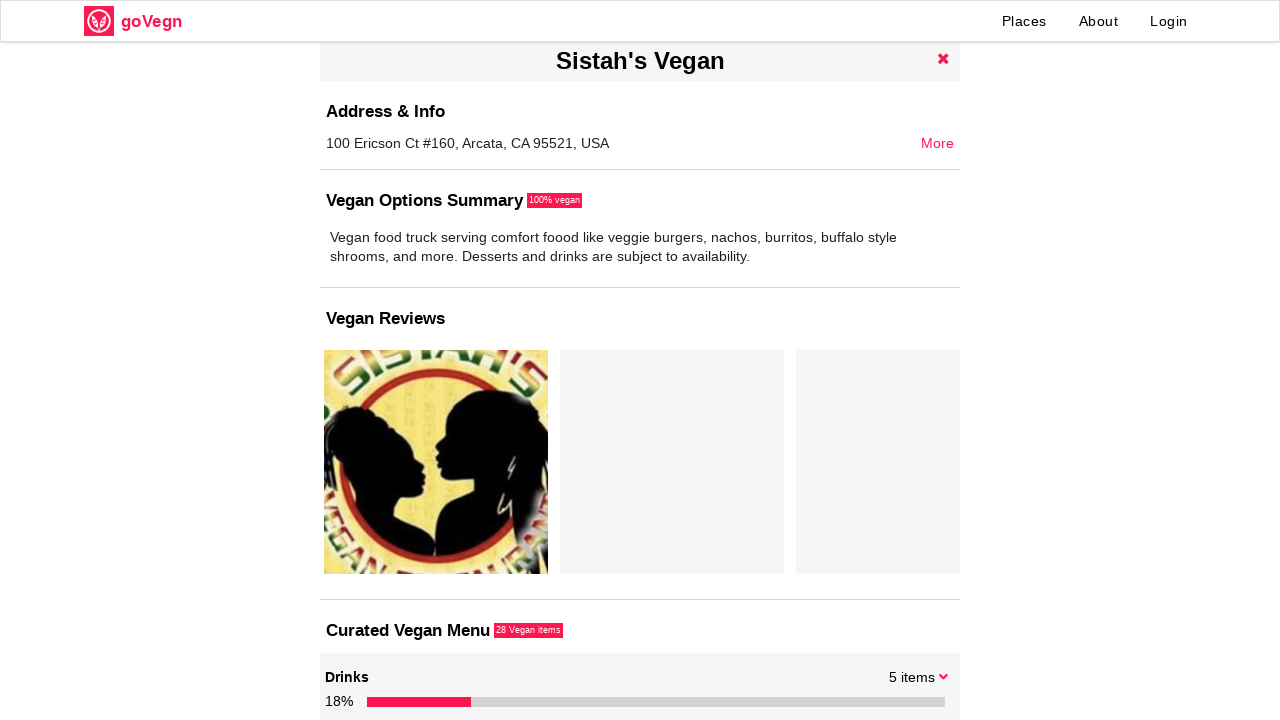

--- FILE ---
content_type: text/html; charset=utf-8
request_url: https://www.govegn.com/vegan-options-at-sistahs-vegan-arcata
body_size: 6797
content:
<!DOCTYPE html>
<html>
  <head>
    <meta charset="utf-8">
    <meta http-equiv="X-UA-Compatible" content="IE=edge">

    <meta name="viewport" content="width=device-width, initial-scale=1">

    
<meta name="frontend/config/environment" content="%7B%22modulePrefix%22%3A%22frontend%22%2C%22environment%22%3A%22production%22%2C%22rootURL%22%3A%22/%22%2C%22locationType%22%3A%22auto%22%2C%22EmberENV%22%3A%7B%22FEATURES%22%3A%7B%7D%2C%22EXTEND_PROTOTYPES%22%3A%7B%22Date%22%3Afalse%7D%7D%2C%22APP%22%3A%7B%22name%22%3A%22frontend%22%2C%22version%22%3A%220.0.0%22%7D%2C%22fastboot%22%3A%7B%22hostWhitelist%22%3A%5B%7B%7D%2C%7B%7D%2C%7B%7D%2C%22govegn.herokuapp.com%22%2C%22govegn.com%22%2C%22www.govegn.com%22%5D%7D%2C%22exportApplicationGlobal%22%3Afalse%2C%22SEMANTIC_UI_VERSION%22%3A%222.2%22%7D" />
<!-- EMBER_CLI_FASTBOOT_TITLE -->  <meta name="ember-cli-head-start" content>
  <title id="ember44746" class="ember-view">Sistah's Vegan in Arcata Vegan Options | 28 Vegan Items |  goVegn
</title>
  <meta name="description" content="Take the guesswork out of ordering vegan food with our easy-to-use vegan menu guide for Sistah's Vegan in Arcata. See what dishes are vegan or can be veganized.  Get health, allergy (soy, nut, gluten free) and cross contamination info. Eat vegan anywhere with goVegn." id="ember44748" class="ember-view">

  <meta name="apple-itunes-app" content="app-id=1107764281 app-argument=https://www.govegn.com/vegan-options-at-sistahs-vegan-arcata" id="ember44750" class="ember-view">

  <link rel="canonical" href="https://www.govegn.com/vegan-options-at-sistahs-vegan-arcata" id="ember44752" class="ember-view">

  <meta name="twitter:site" content="@govegn" id="ember44754" class="ember-view">

  <meta name="twitter:description" content="Take the guesswork out of ordering vegan food with our easy-to-use vegan menu guide for Sistah's Vegan in Arcata. See what dishes are vegan or can be veganized.  Get health, allergy (soy, nut, gluten free) and cross contamination info. Eat vegan anywhere with goVegn." id="ember44756" class="ember-view">

  <meta name="twitter:card" content="summary_large_image" id="ember44758" class="ember-view">

  <meta name="twitter:title" content="Vegan Menu for Sistah's Vegan" id="ember44760" class="ember-view">

  <meta name="twitter:image" content="https://govegnbucketdev.s3.amazonaws.com/posts/images/000/007/172/box_s/Sistahs_Vegan.jpg?1551835486" id="ember44762" class="ember-view">

  <meta property="og:type" content="website" id="ember44764" class="ember-view">

  <meta property="og:site_name" content="goVegn" id="ember44766" class="ember-view">

  <meta property="og:url" content="https://www.govegn.com/vegan-options-at-sistahs-vegan-arcata" id="ember44768" class="ember-view">

  <meta property="og:description" content="Take the guesswork out of ordering vegan food with our easy-to-use vegan menu guide for Sistah's Vegan in Arcata. See what dishes are vegan or can be veganized.  Get health, allergy (soy, nut, gluten free) and cross contamination info. Eat vegan anywhere with goVegn." id="ember44770" class="ember-view">

  <meta property="og:title" content="Vegan Menu for Sistah's Vegan" id="ember44772" class="ember-view">

  <meta property="og:image" content="https://govegnbucketdev.s3.amazonaws.com/posts/images/000/007/172/box_s/Sistahs_Vegan.jpg?1551835486" id="ember44774" class="ember-view">




<link rel="apple-touch-icon" href="apple-touch-icon.png">
<link rel="icon" href="images/logo.png">
<meta name="apple-mobile-web-app-title" content="goVegn">
<meta name="apple-mobile-web-app-capable" content="yes">




<!-- Global site tag (gtag.js) - Google Analytics -->
<script async src="https://www.googletagmanager.com/gtag/js?id=UA-129109249-1"></script>
<script>
  window.dataLayer = window.dataLayer || [];
  function gtag(){dataLayer.push(arguments);}
  gtag('js', new Date());

  gtag('config', 'UA-129109249-1');
</script>
<meta name="ember-cli-head-end" content>


    <link rel="stylesheet" href="/assets/vendor-b27e1104faedfe03b55dc1346e0708f6.css" integrity="sha256-DwFofi964rCToN/gRzQDAAo+zZ7FHN7c3DCLlvY/zUo= sha512-OP66HfR82rax5+ZuebwSNv/3mGyU+zz1bXbzK0M5C90INX3P/6QpZQ5j3Vg29nL/F8YgDEs2RW45Lit21HWWkA==" >
    <link rel="stylesheet" href="/assets/frontend-fcdcd33e711f32cd614ce163adf3a744.css" integrity="sha256-lnIgxktOgIyacxKIlUF3Z5Zd7VCeqsumImBiCtJKc8E= sha512-C29nKskFPIs5WcoRqNxdGOlhiNYo8lIPIhlSxP0dCDpB3OFP7DNA898iK7reckEA1FgfzTOuB0aTPtEslNR6jg==" >
    <link rel="stylesheet" href="/css/font-styles.min.css">

    <script src="https://www.google.com/recaptcha/api.js" async></script>
    <script src="https://www.gstatic.com/firebasejs/4.6.1/firebase.js" async></script>


    <!--<link rel="apple-touch-icon", sizes="180x180", href="image_url("apple-touch-icon.png")">-->
    <!--<link rel="icon", type:"image/png", sizes:"512x512",  href:image_url("android-chrome-512x512.png")}-->
    <!--<link rel="icon", type:"image/png", sizes:"192x192",  href:image_url("android-chrome-192x192.png")}-->
    <!--<link rel="icon", type:"image/png", sizes:"32x32", href:image_url("favicon-32x32.png")}-->
    <!--<link rel="icon", type:"image/png", sizes:"16x16", href:image_url("favicon-16x16.png")}-->
    <!--<link rel="manifest", href:"/manifest.json"}-->
    <!--<link rel="shortcut icon", type:"image/x-icon", href:"favicon.ico"}-->
    <!--<link rel="icon", type:"image/x-icon", href:"favicon.ico"}-->
    <!--<link rel="msapplication-TileColor", content:"#ffffff"}-->
    <!--<link rel="msapplication-TileImage", content:image_url("/mstile-150x150.png")}-->
    <!--<link rel="theme-color", content:"#ffffff"}-->


    
  </head>
  <body>
    <script type="x/boundary" id="fastboot-body-start"></script><div class="ember-view" id="ember44688"><!---->
<div class="ui fixed menu govegn">
  <div class="ui container">
    <div class="header item">
      <img class="logo" src="/images/logo.png" alt="goVegn Vegan Discovery Platform: Verified Vegan Options at Restaurants">
      <h1 class="title">goVegn</h1>
      <!--<span class="title desktop">&nbsp;Vegan Options at Restaurants</span>-->
    </div>
    <div class="right menu">
      <a href="/" id="ember44692" class="link item ember-view">Places</a>
      <!--<a class='link item' href='https://shop.govegn.com'>Products</a>-->
      <a href="/about" id="ember44693" class="link item ember-view">About</a>

        <a class="link item">Login</a>


    </div>
  </div>
</div>



<div class="full-height govegn-page">

  <div class="place-details-panel">


    <div id="bottom-scroll-container" class="scroll-container place-details">

    <script type="application/ld+json">
    [
      {"@context":"http://schema.org","@type":"Restaurant","url":"http://www.sistahsvegan.com","name":"Sistah's Vegan","address":"100 Ericson Ct #160, Arcata, CA 95521, USA","description":"Vegan food truck serving comfort foood like veggie burgers, nachos, burritos, buffalo style shrooms, and more. Desserts and drinks are subject to availability.","geo":{"@type":"GeoCoordinates","latitude":40.903826,"longitude":-124.070919},"hasMenu":{"@context":"http://schema.org","@type":"Menu","name":"Menu","url":"https://www.govegn.com/places/vegan-options-at-sistahs-vegan-arcata/vegan-menu-options","mainEntityOfPage":"https://www.govegn.com/places/vegan-options-at-sistahs-vegan-arcata/vegan-menu-options","inLanguage":"English","hasMenuSection":[{"@type":"MenuSection","name":"Drinks","hasMenuItem":[{"@type":"MenuItem","name":"Water","description":null,"suitableForDiet":"http://schema.org/VeganDiet","offers":{"@type":"Offer","priceCurrency":"USD","price":1}},{"@type":"MenuItem","name":"Limeade","description":null,"suitableForDiet":"http://schema.org/VeganDiet","offers":{"@type":"Offer","priceCurrency":"USD","price":4}},{"@type":"MenuItem","name":"Sorrel","description":null,"suitableForDiet":"http://schema.org/VeganDiet","offers":{"@type":"Offer","priceCurrency":"USD","price":4}},{"@type":"MenuItem","name":"Ginger Beer","description":null,"suitableForDiet":"http://schema.org/VeganDiet","offers":{"@type":"Offer","priceCurrency":"USD","price":4}},{"@type":"MenuItem","name":"Guava Punch","description":null,"suitableForDiet":"http://schema.org/VeganDiet","offers":{"@type":"Offer","priceCurrency":"USD","price":5}}]},{"@type":"MenuSection","name":"Dessert","hasMenuItem":[{"@type":"MenuItem","name":"Strawberry Tart","description":null,"suitableForDiet":"http://schema.org/VeganDiet","offers":{"@type":"Offer","priceCurrency":"USD","price":6}},{"@type":"MenuItem","name":"Apple Tart","description":null,"suitableForDiet":"http://schema.org/VeganDiet","offers":{"@type":"Offer","priceCurrency":"USD","price":5}},{"@type":"MenuItem","name":"Blueberry Bundt","description":null,"suitableForDiet":"http://schema.org/VeganDiet","offers":{"@type":"Offer","priceCurrency":"USD","price":4}},{"@type":"MenuItem","name":"Sweet Potato Tart","description":null,"suitableForDiet":"http://schema.org/VeganDiet","offers":{"@type":"Offer","priceCurrency":"USD","price":5}},{"@type":"MenuItem","name":"Pineapple Upside Down","description":null,"suitableForDiet":"http://schema.org/VeganDiet","offers":{"@type":"Offer","priceCurrency":"USD","price":5}},{"@type":"MenuItem","name":"Chocolate Chip Cookies","description":null,"suitableForDiet":"http://schema.org/VeganDiet","offers":{"@type":"Offer","priceCurrency":"USD","price":4}},{"@type":"MenuItem","name":"Mango Tart","description":null,"suitableForDiet":"http://schema.org/VeganDiet","offers":{"@type":"Offer","priceCurrency":"USD","price":5}},{"@type":"MenuItem","name":"Black Cherry Tart","description":null,"suitableForDiet":"http://schema.org/VeganDiet","offers":{"@type":"Offer","priceCurrency":"USD","price":5}},{"@type":"MenuItem","name":"Banana Fudge Bundt","description":null,"suitableForDiet":"http://schema.org/VeganDiet","offers":{"@type":"Offer","priceCurrency":"USD","price":4}}]},{"@type":"MenuSection","name":"Lunch","hasMenuItem":[{"@type":"MenuItem","name":"Buffalo Shrooms w Side Salad","description":null,"suitableForDiet":"http://schema.org/VeganDiet","offers":{"@type":"Offer","priceCurrency":"USD","price":10}},{"@type":"MenuItem","name":"Veggie Burger","description":null,"suitableForDiet":"http://schema.org/VeganDiet","offers":{"@type":"Offer","priceCurrency":"USD","price":9}},{"@type":"MenuItem","name":"Tostada","description":null,"suitableForDiet":"http://schema.org/VeganDiet","offers":{"@type":"Offer","priceCurrency":"USD","price":8}},{"@type":"MenuItem","name":"Roti","description":null,"suitableForDiet":"http://schema.org/VeganDiet","offers":{"@type":"Offer","priceCurrency":"USD","price":9}},{"@type":"MenuItem","name":"Spinach Quesadilla","description":null,"suitableForDiet":"http://schema.org/VeganDiet","offers":{"@type":"Offer","priceCurrency":"USD","price":8}},{"@type":"MenuItem","name":"Chicken Parmesan","description":null,"suitableForDiet":"http://schema.org/VeganDiet","offers":{"@type":"Offer","priceCurrency":"USD","price":9}},{"@type":"MenuItem","name":"Chili Cheese Dog","description":null,"suitableForDiet":"http://schema.org/VeganDiet","offers":{"@type":"Offer","priceCurrency":"USD","price":7}},{"@type":"MenuItem","name":"BBQ Tofu Wrap","description":null,"suitableForDiet":"http://schema.org/VeganDiet","offers":{"@type":"Offer","priceCurrency":"USD","price":9}},{"@type":"MenuItem","name":"Nachos","description":null,"suitableForDiet":"http://schema.org/VeganDiet","offers":{"@type":"Offer","priceCurrency":"USD","price":10}},{"@type":"MenuItem","name":"Nachos","description":null,"suitableForDiet":"http://schema.org/VeganDiet","offers":{"@type":"Offer","priceCurrency":"USD","price":9}},{"@type":"MenuItem","name":"Buffalo Bitees w Side Salad","description":null,"suitableForDiet":"http://schema.org/VeganDiet","offers":{"@type":"Offer","priceCurrency":"USD","price":10}},{"@type":"MenuItem","name":"Wet Burrito","description":null,"suitableForDiet":"http://schema.org/VeganDiet","offers":{"@type":"Offer","priceCurrency":"USD","price":13}},{"@type":"MenuItem","name":"Fish Taco","description":null,"suitableForDiet":"http://schema.org/VeganDiet","offers":{"@type":"Offer","priceCurrency":"USD","price":8}},{"@type":"MenuItem","name":"Meatball Sub","description":null,"suitableForDiet":"http://schema.org/VeganDiet","offers":{"@type":"Offer","priceCurrency":"USD","price":9}}]}]},"image":"http://www.govegn.com/images/schema-restorant-image.png","servesCuisine":"Food Trucks, Comfort Food, Street Food, Mexican, American"}, {"@context":"http://schema.org","@type":"BreadcrumbList","itemListElement":[{"@type":"ListItem","position":1,"item":{"@id":"https://www.govegn.com","name":"goVegn"}},{"@type":"ListItem","position":2,"item":{"@id":"https://www.govegn.com/places/vegan-options-at-sistahs-vegan-arcata/vegan-menu-options","name":"Sistah's Vegan"}}]}
    ]
    </script>


      <div class="h-delimiter">
      </div>

      <div class="nav-item">
        <!--<div class="action-button">-->
        <!--</div>-->
        <h1 class="title">
          Sistah's Vegan
        </h1>
        <div class="action-button">
          <a class="button"><i class="remove icon"></i></a>
        </div>
      </div>

        <div class="block-title">
          <h2>Address &amp; Info</h2>

<!---->
        </div>
        <div class="address-block">
          <span>100 Ericson Ct #160, Arcata, CA 95521, USA</span>

          <div class="right-action">
            <a href="/vegan-amenities-info/3619" id="ember44776" class="ember-view"> More </a>
          </div>
          <div class="clear"></div>

        </div>


      <div class="h-delimiter">
      </div>


        <div class="block-title">
          <h2>Vegan Options Summary</h2>
            <span class="vegan-badge">
                100% vegan
            </span>


        </div>

        <div class="description-container">

          <div id="ember44777" class="ember-view">  Vegan food truck serving comfort foood like veggie burgers, nachos, burritos, buffalo style shrooms, and more. Desserts and drinks are subject to availability.

<!----></div>
        </div>

        <div class="h-delimiter">
        </div>


      <div class="block-title">
        <h2>Vegan Reviews</h2>

<!---->
      </div>

      <div class="photo-container">



<div id="ember44778" class="photo-box scroll-container ember-view">
            <a>
            <div id="ember44781" class="photo-item ember-view"><div class="gl-ratio gl-ratio1_1">
  <img class="gl-ratio-content img-responsive" src="https://govegnbucketdev.s3.amazonaws.com/posts/images/000/007/172/box/Sistahs_Vegan.jpg?1551835486" onerror="this.style.display='none'" srcset="https://govegnbucketdev.s3.amazonaws.com/posts/images/000/007/172/box/Sistahs_Vegan.jpg?1551835486 740w,
              https://govegnbucketdev.s3.amazonaws.com/posts/images/000/007/172/box_s/Sistahs_Vegan.jpg?1551835486 460w,
              https://govegnbucketdev.s3.amazonaws.com/posts/images/000/007/172/box_xs/Sistahs_Vegan.jpg?1551835486 350w,
              https://govegnbucketdev.s3.amazonaws.com/posts/images/000/007/172/thumb/Sistahs_Vegan.jpg?1551835486 250w,
              https://govegnbucketdev.s3.amazonaws.com/posts/images/000/007/172/thumb_s/Sistahs_Vegan.jpg?1551835486 200w,
              https://govegnbucketdev.s3.amazonaws.com/posts/images/000/007/172/thumb_xs/Sistahs_Vegan.jpg?1551835486 140w" sizes="(max-width: 140px) 140px,
            (max-width: 200px) 200px,
            (max-width: 250px) 250px,
            (max-width: 350px) 350px,
            (max-width: 460px) 460px,
            740px" alt="Vegan user review of Sistah's Vegan in Arcata. ">

<!---->
<!---->
  <div>

  </div>

</div>
</div>
            </a>



            <div class="photo-item">
              <div class="gl-ratio gl-ratio1_1">
                <img class="gl-ratio-content">
              </div>
            </div>


            <div class="photo-item">
              <div class="gl-ratio gl-ratio1_1">
                <img class="gl-ratio-content">
              </div>
            </div>


<!---->
</div>
      </div>

      <div class="h-delimiter">
      </div>


      <div class="tab-content">
        <!--{ #if structuredMenus}}-->
          <div class="block-title">
            <h2>
              Curated Vegan Menu
            </h2>
              <span class="vegan-badge">
                28 Vegan items
              </span>
          </div>
        <!--{ /if}}-->

        <div class="place-menu" scrollerelement="#bottom-scroll-container">

            <a class="button black">
              <div class="category">
                <div class="right-action">
                    <a class="button"><i class="angle down icon"></i></a>

                </div>
                <div>
                  <div>
                    <div class="right-action">
                      5 items
                    </div>
                    <div class="name">Drinks</div>
                    <div class="clear"></div>
                  </div>

                  <div class="category-size-stats">

                    <div class="category-size-percents">
                      18%
                    </div>

                    <div id="ember44784" class="ember-view"><div class="progress-bar">
  <div class="active-area" style="width:18%; left:0%;">
  </div>

</div>

<div class="clear"></div>
</div>

                  </div>

<!---->                </div>
                <div class="clear"></div>

              </div>

              <div class="h-delimiter">
              </div>
            </a>

<!---->
            <a class="button black">
              <div class="category">
                <div class="right-action">
                    <a class="button"><i class="angle down icon"></i></a>

                </div>
                <div>
                  <div>
                    <div class="right-action">
                      9 items
                    </div>
                    <div class="name">Dessert</div>
                    <div class="clear"></div>
                  </div>

                  <div class="category-size-stats">

                    <div class="category-size-percents">
                      32%
                    </div>

                    <div id="ember44787" class="ember-view"><div class="progress-bar">
  <div class="active-area" style="width:32%; left:18%;">
  </div>

</div>

<div class="clear"></div>
</div>

                  </div>

<!---->                </div>
                <div class="clear"></div>

              </div>

              <div class="h-delimiter">
              </div>
            </a>

<!---->
            <a class="button black">
              <div class="category">
                <div class="right-action">
                    <a class="button"><i class="angle down icon"></i></a>

                </div>
                <div>
                  <div>
                    <div class="right-action">
                      14 items
                    </div>
                    <div class="name">Lunch</div>
                    <div class="clear"></div>
                  </div>

                  <div class="category-size-stats">

                    <div class="category-size-percents">
                      50%
                    </div>

                    <div id="ember44790" class="ember-view"><div class="progress-bar">
  <div class="active-area" style="width:50%; left:50%;">
  </div>

</div>

<div class="clear"></div>
</div>

                  </div>

<!---->                </div>
                <div class="clear"></div>

              </div>

              <div class="h-delimiter">
              </div>
            </a>

<!---->

<!---->
        </div>
      </div>
    </div>
  </div>
</div>

<!---->
<div id="ember44695" class="ember-view"><div class="ui modal small login">
  <div class="header">Login</div>

  <div class="ui large form phone-form">
    <div class="ui stacked segment">

      <div class="login-error"></div>

          <div class="ui centered inline text loader">One sec...</div>


    </div>
  </div>

</div>

<div id="recaptcha"></div>

</div>

<div id="ember44696" class="ember-view"><div class="ui modal welcome">

  <div class="header-text">
    <div class="header-img">
    </div>
    <div class="ui text center aligned row title-block">
      EAT VEGAN ANYWHERE.
    </div>

    <div class="red-divider"> </div>

    <div class="ui text center aligned row title2-block">
      Your guide to plant based and vegan options at restaurants in SF Bay Area
    </div>

  </div>


  <div class="content">


    Discover amazing vegan options at <span class="red-label">3300</span> restaurants in the San Francisco Bay Area. Get a curated vegan menu and ordering tips for each restaurant:<br>
    ✓ Dishes on the restaurant menu that are vegan or can be veganized.<br>
    ✓ Health info including gluten-free, nut-free and soy-free items.<br>
    ✓ Notes on potential contact with non-vegan food (think vosher).<br>
    Now it's really easy to eat vegan when dining out  🌱😋🥂 🎊🎉 🍾

  </div>


  <button class="action-button">COOL. GOT IT!</button>

  <div class="clear"></div>


</div>
</div>

<div id="ember44697" class="ember-view"><div class="ui modal small report">

  <div class="nav-item">
    <!--<div class="action-button">-->
    <!--</div>-->

    <div class="title">
      Report
      
      
    </div>

    <div class="action-button">
      <a class="button"> <i class="remove icon big"></i></a>
    </div>


  </div>




  <div class="ui form">
    <div class="grouped inline fields">

        <div class="field">
          <div id="ember44699" class="ui checkbox radio ember-view"><input name="option" type="radio">
<label>This post is not vegan</label>
</div>
        </div>

        <div class="field">
          <div id="ember44700" class="ui checkbox radio ember-view"><input name="option" type="radio">
<label>This post is no longer relevant</label>
</div>
        </div>

        <div class="field">
          <div id="ember44701" class="ui checkbox radio ember-view"><input name="option" type="radio">
<label>This post is spam</label>
</div>
        </div>

        <div class="field">
          <div id="ember44702" class="ui checkbox radio ember-view"><input name="option" type="radio">
<label>This post is offensive</label>
</div>
        </div>

        <div class="field">
          <div id="ember44703" class="ui checkbox radio ember-view"><input name="option" type="radio">
<label>Other</label>
</div>
        </div>

    </div>
  </div>


  <button class="submit"> Submit </button>

  <div></div>

</div></div>

<div style="opacity: 0; visibility: hidden; transition: visibility 0s linear 0.2s, opacity 0.2s ease-out" id="ember44705" class="content-backdrop ember-view"></div>

<div id="ember44706" class="dropdown-overlay ember-view">
<!----></div>

<div id="ember44707" class="post-details-popup ember-view"><!----></div></div><script type="fastboot/shoebox" id="shoebox-L2FwaS9wbGFjZXMsR0VULHsicGxhY2VfaWQiOiJ2ZWdhbi1vcHRpb25zLWF0LXNpc3RhaHMtdmVnYW4tYXJjYXRhIiwidXNlX25hbWVfaWRzIjp0cnVlfQ">"{\"places\":[{\"id\":\"vegan-options-at-sistahs-vegan-arcata\",\"location\":\"Sistah's Vegan\",\"longitude\":-124.070919,\"latitude\":40.903826,\"posts_count\":1,\"amenity_gluten_free_options\":null,\"amenity_raw_options\":null,\"amenity_buddhist_diet\":null,\"amenity_healthy_options\":null,\"amenity_ingredients_quality\":null,\"amenity_percent_vegan_items\":100,\"amenity_marked_vegan_menu\":null,\"amenity_vegan_flexibility\":null,\"amenity_vosher\":null,\"amenity_vegan_decor\":null,\"amenity_eco_friendly\":null,\"amenity_cruelty_free\":null,\"amenity_free_water_quality\":null,\"amenity_restroom_cleanliness\":null,\"summary\":\"Vegan food truck serving comfort foood like veggie burgers, nachos, burritos, buffalo style shrooms, and more. Desserts and drinks are subject to availability.\",\"yelp_id\":\"YtefFFXwjhvXW-2s37qrBA\",\"menu_items_count\":28,\"checkins_count\":0,\"address\":\"100 Ericson Ct #160, Arcata, CA 95521, USA\",\"web_url\":\"http://www.sistahsvegan.com\",\"fb_url\":\"http://facebook.com/Sistahs-Vegan-1530378617261371\",\"twitter_url\":null,\"instagram_url\":null,\"cuisine\":\"Food Trucks, Comfort Food, Street Food, Mexican, American\",\"city\":\"Arcata\",\"server_id\":3619,\"cluster_size\":null,\"cluster_ids\":null,\"saved\":false,\"latest_post_id\":7172}],\"latest_posts\":[{\"id\":7172,\"text\":\"\",\"image_url\":\"https://govegnbucketdev.s3.amazonaws.com/posts/images/000/007/172/box/Sistahs_Vegan.jpg?1551835486\",\"image_small_url\":\"https://govegnbucketdev.s3.amazonaws.com/posts/images/000/007/172/box_s/Sistahs_Vegan.jpg?1551835486\",\"image_xs_url\":\"https://govegnbucketdev.s3.amazonaws.com/posts/images/000/007/172/box_xs/Sistahs_Vegan.jpg?1551835486\",\"image_thumb_url\":\"https://govegnbucketdev.s3.amazonaws.com/posts/images/000/007/172/thumb/Sistahs_Vegan.jpg?1551835486\",\"image_thumb_small_url\":\"https://govegnbucketdev.s3.amazonaws.com/posts/images/000/007/172/thumb_s/Sistahs_Vegan.jpg?1551835486\",\"image_thumb_xs_url\":\"https://govegnbucketdev.s3.amazonaws.com/posts/images/000/007/172/thumb_xs/Sistahs_Vegan.jpg?1551835486\",\"likes\":0,\"created_at\":\"2019-03-06T01:24:47.372Z\",\"comments_count\":0,\"rating\":null,\"menu_item_name\":null}],\"meta\":{\"next_page_id\":null}}"</script><script type="fastboot/shoebox" id="shoebox-L2FwaS9wb3N0cyxHRVQseyJwbGFjZV9pZCI6IjM2MTkifQ">"{\"posts\":[{\"id\":7172,\"text\":\"\",\"image_url\":\"https://govegnbucketdev.s3.amazonaws.com/posts/images/000/007/172/box/Sistahs_Vegan.jpg?1551835486\",\"image_small_url\":\"https://govegnbucketdev.s3.amazonaws.com/posts/images/000/007/172/box_s/Sistahs_Vegan.jpg?1551835486\",\"image_xs_url\":\"https://govegnbucketdev.s3.amazonaws.com/posts/images/000/007/172/box_xs/Sistahs_Vegan.jpg?1551835486\",\"image_thumb_url\":\"https://govegnbucketdev.s3.amazonaws.com/posts/images/000/007/172/thumb/Sistahs_Vegan.jpg?1551835486\",\"image_thumb_small_url\":\"https://govegnbucketdev.s3.amazonaws.com/posts/images/000/007/172/thumb_s/Sistahs_Vegan.jpg?1551835486\",\"image_thumb_xs_url\":\"https://govegnbucketdev.s3.amazonaws.com/posts/images/000/007/172/thumb_xs/Sistahs_Vegan.jpg?1551835486\",\"likes\":0,\"created_at\":\"2019-03-06T01:24:47.372Z\",\"comments_count\":0,\"rating\":null,\"menu_item_name\":null,\"liked\":false,\"top_comment_ids\":[],\"place_id\":3619,\"author_id\":3222486000}],\"places\":[{\"id\":3619,\"location\":\"Sistah's Vegan\",\"longitude\":-124.070919,\"latitude\":40.903826,\"posts_count\":1,\"amenity_gluten_free_options\":null,\"amenity_raw_options\":null,\"amenity_buddhist_diet\":null,\"amenity_healthy_options\":null,\"amenity_ingredients_quality\":null,\"amenity_percent_vegan_items\":100,\"amenity_marked_vegan_menu\":null,\"amenity_vegan_flexibility\":null,\"amenity_vosher\":null,\"amenity_vegan_decor\":null,\"amenity_eco_friendly\":null,\"amenity_cruelty_free\":null,\"amenity_free_water_quality\":null,\"amenity_restroom_cleanliness\":null,\"summary\":\"Vegan food truck serving comfort foood like veggie burgers, nachos, burritos, buffalo style shrooms, and more. Desserts and drinks are subject to availability.\",\"yelp_id\":\"YtefFFXwjhvXW-2s37qrBA\",\"menu_items_count\":28,\"checkins_count\":0,\"address\":\"100 Ericson Ct #160, Arcata, CA 95521, USA\",\"web_url\":\"http://www.sistahsvegan.com\",\"fb_url\":\"http://facebook.com/Sistahs-Vegan-1530378617261371\",\"twitter_url\":null,\"instagram_url\":null,\"cuisine\":\"Food Trucks, Comfort Food, Street Food, Mexican, American\",\"city\":\"Arcata\",\"server_id\":3619}],\"users\":[{\"id\":3222486000,\"name\":\"govegn\",\"full_name\":\"goVegn Admin\",\"avatar_url\":\"https://govegnbucketdev.s3.amazonaws.com/users/avatars/322/248/600/small/pic.png?1569709153\",\"bio\":\"Helping people discover vegan options nearby. \",\"link\":\"www.govegn.com\",\"vegan_since\":\"October 2009\",\"posts_count\":5228,\"points\":22520,\"checkins_count\":5032,\"need_update_name\":false}],\"meta\":{\"next_page_id\":null}}"</script><script type="fastboot/shoebox" id="shoebox-L2FwaS9tZW51LEdFVCx7InBsYWNlX2lkIjoiMzYxOSJ9">"{\"menu\":[{\"id\":95816,\"place_id\":3619,\"title\":\"Water\",\"description\":null,\"price\":1,\"calories\":null,\"hashtags\":null,\"gluten_free\":0,\"nut_free\":0,\"soy_free\":0,\"image_url\":\"/images/box/missing.png\",\"liked\":false,\"veganize_tip\":null,\"notes\":null,\"whole_food_plant_based\":null,\"menu_item_category_id\":100305},{\"id\":95815,\"place_id\":3619,\"title\":\"Limeade\",\"description\":null,\"price\":4,\"calories\":null,\"hashtags\":null,\"gluten_free\":0,\"nut_free\":0,\"soy_free\":0,\"image_url\":\"/images/box/missing.png\",\"liked\":false,\"veganize_tip\":null,\"notes\":null,\"whole_food_plant_based\":null,\"menu_item_category_id\":100305},{\"id\":95814,\"place_id\":3619,\"title\":\"Sorrel\",\"description\":null,\"price\":4,\"calories\":null,\"hashtags\":null,\"gluten_free\":0,\"nut_free\":0,\"soy_free\":0,\"image_url\":\"/images/box/missing.png\",\"liked\":false,\"veganize_tip\":null,\"notes\":null,\"whole_food_plant_based\":null,\"menu_item_category_id\":100305},{\"id\":95813,\"place_id\":3619,\"title\":\"Ginger Beer\",\"description\":null,\"price\":4,\"calories\":null,\"hashtags\":null,\"gluten_free\":0,\"nut_free\":0,\"soy_free\":0,\"image_url\":\"/images/box/missing.png\",\"liked\":false,\"veganize_tip\":null,\"notes\":null,\"whole_food_plant_based\":null,\"menu_item_category_id\":100305},{\"id\":95812,\"place_id\":3619,\"title\":\"Guava Punch\",\"description\":null,\"price\":5,\"calories\":null,\"hashtags\":null,\"gluten_free\":0,\"nut_free\":0,\"soy_free\":0,\"image_url\":\"/images/box/missing.png\",\"liked\":false,\"veganize_tip\":null,\"notes\":null,\"whole_food_plant_based\":null,\"menu_item_category_id\":100305},{\"id\":95811,\"place_id\":3619,\"title\":\"Strawberry Tart\",\"description\":null,\"price\":6,\"calories\":null,\"hashtags\":null,\"gluten_free\":0,\"nut_free\":0,\"soy_free\":0,\"image_url\":\"/images/box/missing.png\",\"liked\":false,\"veganize_tip\":null,\"notes\":null,\"whole_food_plant_based\":null,\"menu_item_category_id\":100304},{\"id\":95810,\"place_id\":3619,\"title\":\"Apple Tart\",\"description\":null,\"price\":5,\"calories\":null,\"hashtags\":null,\"gluten_free\":0,\"nut_free\":0,\"soy_free\":0,\"image_url\":\"/images/box/missing.png\",\"liked\":false,\"veganize_tip\":null,\"notes\":null,\"whole_food_plant_based\":null,\"menu_item_category_id\":100304},{\"id\":95809,\"place_id\":3619,\"title\":\"Blueberry Bundt\",\"description\":null,\"price\":4,\"calories\":null,\"hashtags\":null,\"gluten_free\":0,\"nut_free\":0,\"soy_free\":0,\"image_url\":\"/images/box/missing.png\",\"liked\":false,\"veganize_tip\":null,\"notes\":null,\"whole_food_plant_based\":null,\"menu_item_category_id\":100304},{\"id\":95808,\"place_id\":3619,\"title\":\"Sweet Potato Tart\",\"description\":null,\"price\":5,\"calories\":null,\"hashtags\":null,\"gluten_free\":0,\"nut_free\":0,\"soy_free\":0,\"image_url\":\"/images/box/missing.png\",\"liked\":false,\"veganize_tip\":null,\"notes\":null,\"whole_food_plant_based\":null,\"menu_item_category_id\":100304},{\"id\":95807,\"place_id\":3619,\"title\":\"Pineapple Upside Down\",\"description\":null,\"price\":5,\"calories\":null,\"hashtags\":null,\"gluten_free\":0,\"nut_free\":0,\"soy_free\":0,\"image_url\":\"/images/box/missing.png\",\"liked\":false,\"veganize_tip\":null,\"notes\":null,\"whole_food_plant_based\":null,\"menu_item_category_id\":100304},{\"id\":95806,\"place_id\":3619,\"title\":\"Chocolate Chip Cookies\",\"description\":null,\"price\":4,\"calories\":null,\"hashtags\":null,\"gluten_free\":0,\"nut_free\":0,\"soy_free\":0,\"image_url\":\"/images/box/missing.png\",\"liked\":false,\"veganize_tip\":null,\"notes\":null,\"whole_food_plant_based\":null,\"menu_item_category_id\":100304},{\"id\":95805,\"place_id\":3619,\"title\":\"Mango Tart\",\"description\":null,\"price\":5,\"calories\":null,\"hashtags\":null,\"gluten_free\":0,\"nut_free\":0,\"soy_free\":0,\"image_url\":\"/images/box/missing.png\",\"liked\":false,\"veganize_tip\":null,\"notes\":null,\"whole_food_plant_based\":null,\"menu_item_category_id\":100304},{\"id\":95804,\"place_id\":3619,\"title\":\"Black Cherry Tart\",\"description\":null,\"price\":5,\"calories\":null,\"hashtags\":null,\"gluten_free\":0,\"nut_free\":0,\"soy_free\":0,\"image_url\":\"/images/box/missing.png\",\"liked\":false,\"veganize_tip\":null,\"notes\":null,\"whole_food_plant_based\":null,\"menu_item_category_id\":100304},{\"id\":95803,\"place_id\":3619,\"title\":\"Banana Fudge Bundt\",\"description\":null,\"price\":4,\"calories\":null,\"hashtags\":null,\"gluten_free\":0,\"nut_free\":0,\"soy_free\":0,\"image_url\":\"/images/box/missing.png\",\"liked\":false,\"veganize_tip\":null,\"notes\":null,\"whole_food_plant_based\":null,\"menu_item_category_id\":100304},{\"id\":95802,\"place_id\":3619,\"title\":\"Buffalo Shrooms w Side Salad\",\"description\":null,\"price\":10,\"calories\":null,\"hashtags\":null,\"gluten_free\":0,\"nut_free\":0,\"soy_free\":0,\"image_url\":\"/images/box/missing.png\",\"liked\":false,\"veganize_tip\":null,\"notes\":null,\"whole_food_plant_based\":null,\"menu_item_category_id\":4},{\"id\":95801,\"place_id\":3619,\"title\":\"Veggie Burger\",\"description\":null,\"price\":9,\"calories\":null,\"hashtags\":null,\"gluten_free\":0,\"nut_free\":0,\"soy_free\":0,\"image_url\":\"/images/box/missing.png\",\"liked\":false,\"veganize_tip\":null,\"notes\":null,\"whole_food_plant_based\":null,\"menu_item_category_id\":4},{\"id\":95800,\"place_id\":3619,\"title\":\"Tostada\",\"description\":null,\"price\":8,\"calories\":null,\"hashtags\":null,\"gluten_free\":0,\"nut_free\":0,\"soy_free\":0,\"image_url\":\"/images/box/missing.png\",\"liked\":false,\"veganize_tip\":null,\"notes\":null,\"whole_food_plant_based\":null,\"menu_item_category_id\":4},{\"id\":95799,\"place_id\":3619,\"title\":\"Roti\",\"description\":null,\"price\":9,\"calories\":null,\"hashtags\":null,\"gluten_free\":0,\"nut_free\":0,\"soy_free\":0,\"image_url\":\"/images/box/missing.png\",\"liked\":false,\"veganize_tip\":null,\"notes\":null,\"whole_food_plant_based\":null,\"menu_item_category_id\":4},{\"id\":95798,\"place_id\":3619,\"title\":\"Spinach Quesadilla\",\"description\":null,\"price\":8,\"calories\":null,\"hashtags\":null,\"gluten_free\":0,\"nut_free\":0,\"soy_free\":0,\"image_url\":\"/images/box/missing.png\",\"liked\":false,\"veganize_tip\":null,\"notes\":null,\"whole_food_plant_based\":null,\"menu_item_category_id\":4},{\"id\":95797,\"place_id\":3619,\"title\":\"Chicken Parmesan\",\"description\":null,\"price\":9,\"calories\":null,\"hashtags\":null,\"gluten_free\":0,\"nut_free\":0,\"soy_free\":0,\"image_url\":\"/images/box/missing.png\",\"liked\":false,\"veganize_tip\":null,\"notes\":null,\"whole_food_plant_based\":null,\"menu_item_category_id\":4},{\"id\":95796,\"place_id\":3619,\"title\":\"Chili Cheese Dog\",\"description\":null,\"price\":7,\"calories\":null,\"hashtags\":null,\"gluten_free\":0,\"nut_free\":0,\"soy_free\":0,\"image_url\":\"/images/box/missing.png\",\"liked\":false,\"veganize_tip\":null,\"notes\":null,\"whole_food_plant_based\":null,\"menu_item_category_id\":4},{\"id\":95795,\"place_id\":3619,\"title\":\"BBQ Tofu Wrap\",\"description\":null,\"price\":9,\"calories\":null,\"hashtags\":null,\"gluten_free\":0,\"nut_free\":0,\"soy_free\":0,\"image_url\":\"/images/box/missing.png\",\"liked\":false,\"veganize_tip\":null,\"notes\":null,\"whole_food_plant_based\":null,\"menu_item_category_id\":4},{\"id\":95794,\"place_id\":3619,\"title\":\"Nachos\",\"description\":null,\"price\":10,\"calories\":null,\"hashtags\":null,\"gluten_free\":0,\"nut_free\":0,\"soy_free\":0,\"image_url\":\"/images/box/missing.png\",\"liked\":false,\"veganize_tip\":null,\"notes\":null,\"whole_food_plant_based\":null,\"menu_item_category_id\":4},{\"id\":95793,\"place_id\":3619,\"title\":\"Nachos\",\"description\":null,\"price\":9,\"calories\":null,\"hashtags\":null,\"gluten_free\":0,\"nut_free\":0,\"soy_free\":0,\"image_url\":\"/images/box/missing.png\",\"liked\":false,\"veganize_tip\":null,\"notes\":null,\"whole_food_plant_based\":null,\"menu_item_category_id\":4},{\"id\":95792,\"place_id\":3619,\"title\":\"Buffalo Bitees w Side Salad\",\"description\":null,\"price\":10,\"calories\":null,\"hashtags\":null,\"gluten_free\":0,\"nut_free\":0,\"soy_free\":0,\"image_url\":\"/images/box/missing.png\",\"liked\":false,\"veganize_tip\":null,\"notes\":null,\"whole_food_plant_based\":null,\"menu_item_category_id\":4},{\"id\":95791,\"place_id\":3619,\"title\":\"Wet Burrito\",\"description\":null,\"price\":13,\"calories\":null,\"hashtags\":null,\"gluten_free\":0,\"nut_free\":0,\"soy_free\":0,\"image_url\":\"/images/box/missing.png\",\"liked\":false,\"veganize_tip\":null,\"notes\":null,\"whole_food_plant_based\":null,\"menu_item_category_id\":4},{\"id\":95790,\"place_id\":3619,\"title\":\"Fish Taco\",\"description\":null,\"price\":8,\"calories\":null,\"hashtags\":null,\"gluten_free\":0,\"nut_free\":0,\"soy_free\":0,\"image_url\":\"/images/box/missing.png\",\"liked\":false,\"veganize_tip\":null,\"notes\":null,\"whole_food_plant_based\":null,\"menu_item_category_id\":4},{\"id\":95789,\"place_id\":3619,\"title\":\"Meatball Sub\",\"description\":null,\"price\":9,\"calories\":null,\"hashtags\":null,\"gluten_free\":0,\"nut_free\":0,\"soy_free\":0,\"image_url\":\"/images/box/missing.png\",\"liked\":false,\"veganize_tip\":null,\"notes\":null,\"whole_food_plant_based\":null,\"menu_item_category_id\":4}],\"menu_item_categories\":[{\"id\":100305,\"name\":\"Drinks\",\"notes\":\"When Available\"},{\"id\":100304,\"name\":\"Dessert\",\"notes\":\"When Available\"},{\"id\":4,\"name\":\"Lunch\",\"notes\":null}],\"meta\":{\"next_page_id\":null,\"previous_category_id\":92924}}"</script><script type="x/boundary" id="fastboot-body-end"></script>

    <script src="/assets/vendor-956b4541918fd6380ac90481863d3c6b.js" integrity="sha256-eW1KGwvZCvU55J2m5NVgCj1+MmtCoLr6Mvit18t5si4= sha512-tNgvKyz5yv5PPU8SEvIDfNSw405gbriYQUVr5cXciAB1BGN6Ki4VEERDVLelayyzOjjwXvAWpqiZjL7mMteaug==" ></script>
    <script src="/assets/frontend-0692f1f63f38766428b8e675f7d14ce9.js" integrity="sha256-dcRIlGb24uxzcsAGhexGzzkfarsBpDnRJ88X2Cjbao0= sha512-a2EojYz4XYtrkg7rvJ79YHXp/gZ1cy3N0+a+pQW5+F+rvNCn01hEsYeXrs/U1aybzOFAsnvqtuBWSEzE1vPrDg==" ></script>
    <script type="text/javascript" src="https://maps.googleapis.com/maps/api/js?key=AIzaSyCtQNWDr6uKqkzl9mUVwVQPDZ9BX_Tm65w&libraries=places"></script>


    
  </body>
</html>
